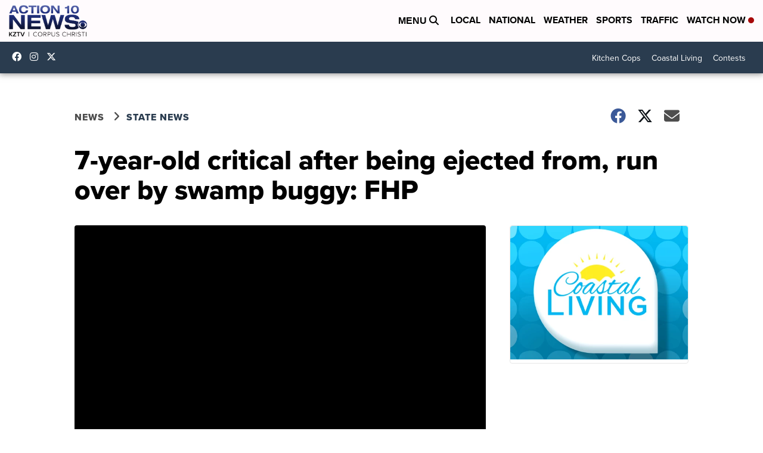

--- FILE ---
content_type: application/javascript; charset=utf-8
request_url: https://fundingchoicesmessages.google.com/f/AGSKWxVRtP8MWzmVaNrjzFVa6x8U5i0uMXiNj6T_SDh_8-OTieQ_4FeAJNY7M7c_zmu7lVqUP7hvCrkF9FXyXRsf6hLzEnIU9XLs6OKbM3GxYJU2nty8WswApJ3o2KA43q1OU9OQ5Ab7l51SOhgoObB8zGXmCheu9WPNAbNM4d0G7_ZNfVTQ_Z70Zorn3300/_-ad-data//adsrv..no/ads/-ad-iframe/-600x70.
body_size: -1290
content:
window['62d78540-c1f8-497d-9c93-27c439656922'] = true;